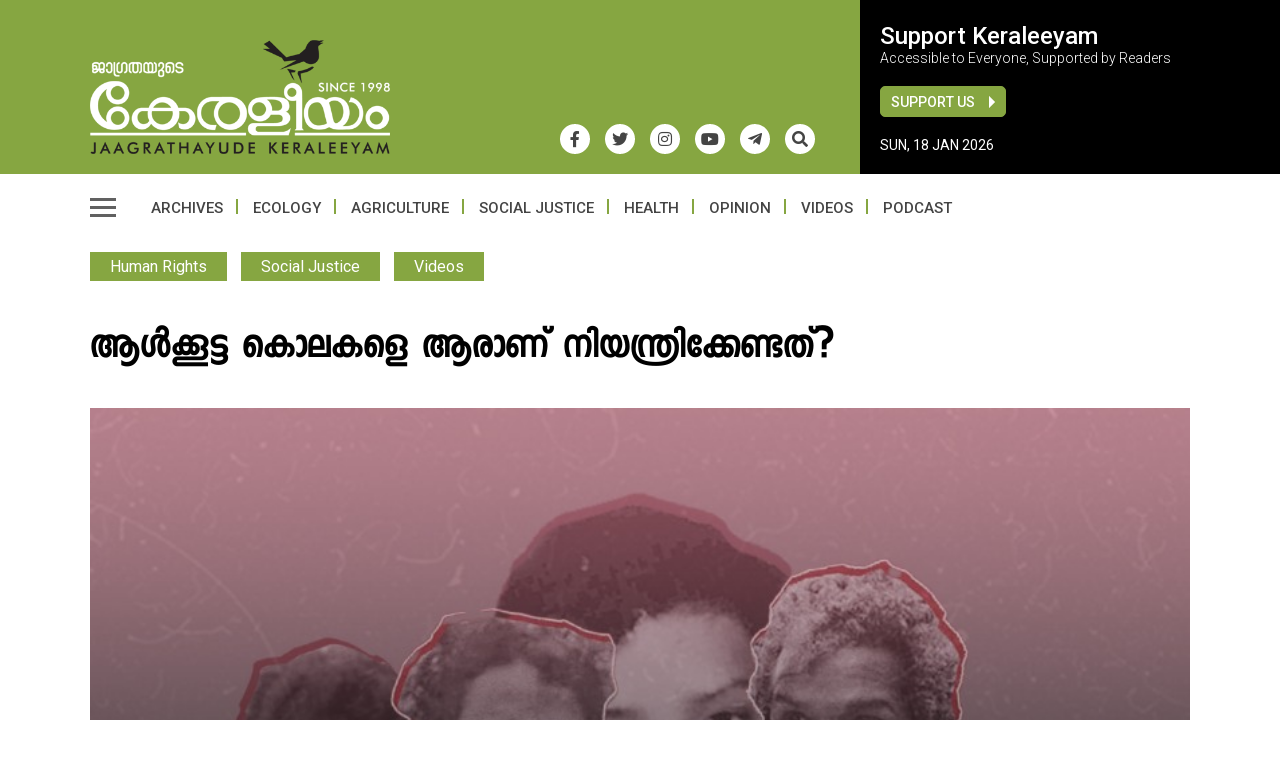

--- FILE ---
content_type: text/html; charset=UTF-8
request_url: https://www.keraleeyammasika.com/mob-lynching-kerala-india-madhu-moral-policing-mob-attack-murder-rajesh-manjhi-kizhisseri-vishwanathan/
body_size: 22436
content:
<!doctype html><html lang="en-US" prefix="og: https://ogp.me/ns#" class="no-js"><head><meta charset="UTF-8"><meta name="viewport" content="width=device-width, initial-scale=1"><title>ആൾക്കൂട്ട കൊലകളെ ആ​രാണ് നിയന്ത്രിക്കേണ്ടത്? - Keraleeyam Web Magazine</title><link href="//www.google-analytics.com" rel="dns-prefetch"><meta name="msapplication-navbutton-color" content="#fff"><meta name="apple-mobile-web-app-capable" content="yes"><meta name="apple-mobile-web-app-status-bar-style" content="#fff"><link rel="apple-touch-icon" sizes="57x57" href="https://www.keraleeyammasika.com/icons/apple-icon-57x57.png"><link rel="apple-touch-icon" sizes="60x60" href="https://www.keraleeyammasika.com/icons/apple-icon-60x60.png"><link rel="apple-touch-icon" sizes="72x72" href="https://www.keraleeyammasika.com/icons/apple-icon-72x72.png"><link rel="apple-touch-icon" sizes="76x76" href="https://www.keraleeyammasika.com/icons/apple-icon-76x76.png"><link rel="apple-touch-icon" sizes="114x114" href="https://www.keraleeyammasika.com/icons/apple-icon-114x114.png"><link rel="apple-touch-icon" sizes="120x120" href="https://www.keraleeyammasika.com/icons/apple-icon-120x120.png"><link rel="apple-touch-icon" sizes="144x144" href="https://www.keraleeyammasika.com/icons/apple-icon-144x144.png"><link rel="apple-touch-icon" sizes="152x152" href="https://www.keraleeyammasika.com/icons/apple-icon-152x152.png"><link rel="apple-touch-icon" sizes="180x180" href="https://www.keraleeyammasika.com/icons/apple-icon-180x180.png"><link rel="icon" type="image/png" sizes="192x192" href="https://www.keraleeyammasika.com/icons/android-icon-192x192.png"><link rel="icon" type="image/png" sizes="32x32" href="https://www.keraleeyammasika.com/icons/favicon-32x32.png"><link rel="icon" type="image/png" sizes="96x96" href="https://www.keraleeyammasika.com/icons/favicon-96x96.png"><link rel="icon" type="image/png" sizes="16x16" href="https://www.keraleeyammasika.com/icons/favicon-16x16.png"><link rel="manifest" href="https://www.keraleeyammasika.com/icons/manifest.json"><meta name="msapplication-TileColor" content="#ffffff"><meta name="msapplication-TileImage" content="https://www.keraleeyammasika.com/icons/ms-icon-144x144.png"><meta name="theme-color" content="#ffffff">
 <script async src="https://www.googletagmanager.com/gtag/js?id=G-BJ0055GY88"></script> <script>window.dataLayer = window.dataLayer || [];
  function gtag(){dataLayer.push(arguments);}
  gtag('js', new Date());
  gtag('config', 'G-BJ0055GY88');</script> <meta name='robots' content='index, follow, max-image-preview:large, max-snippet:-1, max-video-preview:-1' /><link rel="canonical" href="https://www.keraleeyammasika.com/mob-lynching-kerala-india-madhu-moral-policing-mob-attack-murder-rajesh-manjhi-kizhisseri-vishwanathan/" /><meta property="og:locale" content="en_US" /><meta property="og:type" content="article" /><meta property="og:title" content="ആൾക്കൂട്ട കൊലകളെ ആ​രാണ് നിയന്ത്രിക്കേണ്ടത്? - Keraleeyam Web Magazine" /><meta property="og:description" content="തൊഴിൽതേടി കേരളത്തിലെത്തിയ രാജേഷ് മഞ്ചി എന്ന ബിഹാർ സ്വദേശി ക്രൂരമായ ആൾക്കൂട്ട മർദ്ദനത്തെത്തുടർന്ന് 2023 മെയ് 13ന് കൊല്ലപ്പെടുകയുണ്ടായി. അട്ടപ്പാടിയിലെ മധുവിന്റെ കൊലപാതകത്തിൽ ഉൾപ്പെട്ട ആൾക്കൂട്ടത്തെ നിയമത്തിന് മുന്നിൽ കൊണ്ടുവരാനും ശിക്ഷിക്കാനും കഴിഞ്ഞിട്ടും എന്ത് തിരിച്ചറിവാണ് കേരളത്തിന് ഉണ്ടായിട്ടുള്ളത്?" /><meta property="og:url" content="https://www.keraleeyammasika.com/mob-lynching-kerala-india-madhu-moral-policing-mob-attack-murder-rajesh-manjhi-kizhisseri-vishwanathan/" /><meta property="og:site_name" content="Keraleeyam Web Magazine" /><meta property="article:publisher" content="https://www.facebook.com/keraleeyamweb/" /><meta property="article:published_time" content="2023-05-18T06:32:09+00:00" /><meta property="og:image" content="https://www.keraleeyammasika.com/wp-content/uploads/2023/05/WhatsApp-Image-2023-05-17-at-4.55.23-PM.jpeg" /><meta property="og:image:width" content="820" /><meta property="og:image:height" content="450" /><meta property="og:image:type" content="image/jpeg" /><meta name="author" content="Keraleeyam Editor" /><meta name="twitter:card" content="summary_large_image" /><meta name="twitter:creator" content="@keraleeyamweb" /><meta name="twitter:site" content="@keraleeyamweb" /><meta name="twitter:label1" content="Written by" /><meta name="twitter:data1" content="Keraleeyam Editor" /> <script type="application/ld+json" class="yoast-schema-graph">{"@context":"https://schema.org","@graph":[{"@type":"Article","@id":"https://www.keraleeyammasika.com/mob-lynching-kerala-india-madhu-moral-policing-mob-attack-murder-rajesh-manjhi-kizhisseri-vishwanathan/#article","isPartOf":{"@id":"https://www.keraleeyammasika.com/mob-lynching-kerala-india-madhu-moral-policing-mob-attack-murder-rajesh-manjhi-kizhisseri-vishwanathan/"},"author":{"name":"Keraleeyam Editor","@id":"https://www.keraleeyammasika.com/#/schema/person/b40da7532484b6a0e10cd03413fe90d7"},"headline":"ആൾക്കൂട്ട കൊലകളെ ആ​രാണ് നിയന്ത്രിക്കേണ്ടത്?","datePublished":"2023-05-18T06:32:09+00:00","mainEntityOfPage":{"@id":"https://www.keraleeyammasika.com/mob-lynching-kerala-india-madhu-moral-policing-mob-attack-murder-rajesh-manjhi-kizhisseri-vishwanathan/"},"wordCount":5,"publisher":{"@id":"https://www.keraleeyammasika.com/#organization"},"image":{"@id":"https://www.keraleeyammasika.com/mob-lynching-kerala-india-madhu-moral-policing-mob-attack-murder-rajesh-manjhi-kizhisseri-vishwanathan/#primaryimage"},"thumbnailUrl":"https://www.keraleeyammasika.com/wp-content/uploads/2023/05/WhatsApp-Image-2023-05-17-at-4.55.23-PM.jpeg","keywords":["india","kerala","madhu","mob lynching"],"articleSection":["Human Rights","Social Justice","Videos"],"inLanguage":"en-US"},{"@type":"WebPage","@id":"https://www.keraleeyammasika.com/mob-lynching-kerala-india-madhu-moral-policing-mob-attack-murder-rajesh-manjhi-kizhisseri-vishwanathan/","url":"https://www.keraleeyammasika.com/mob-lynching-kerala-india-madhu-moral-policing-mob-attack-murder-rajesh-manjhi-kizhisseri-vishwanathan/","name":"ആൾക്കൂട്ട കൊലകളെ ആ​രാണ് നിയന്ത്രിക്കേണ്ടത്? - Keraleeyam Web Magazine","isPartOf":{"@id":"https://www.keraleeyammasika.com/#website"},"primaryImageOfPage":{"@id":"https://www.keraleeyammasika.com/mob-lynching-kerala-india-madhu-moral-policing-mob-attack-murder-rajesh-manjhi-kizhisseri-vishwanathan/#primaryimage"},"image":{"@id":"https://www.keraleeyammasika.com/mob-lynching-kerala-india-madhu-moral-policing-mob-attack-murder-rajesh-manjhi-kizhisseri-vishwanathan/#primaryimage"},"thumbnailUrl":"https://www.keraleeyammasika.com/wp-content/uploads/2023/05/WhatsApp-Image-2023-05-17-at-4.55.23-PM.jpeg","datePublished":"2023-05-18T06:32:09+00:00","breadcrumb":{"@id":"https://www.keraleeyammasika.com/mob-lynching-kerala-india-madhu-moral-policing-mob-attack-murder-rajesh-manjhi-kizhisseri-vishwanathan/#breadcrumb"},"inLanguage":"en-US","potentialAction":[{"@type":"ReadAction","target":["https://www.keraleeyammasika.com/mob-lynching-kerala-india-madhu-moral-policing-mob-attack-murder-rajesh-manjhi-kizhisseri-vishwanathan/"]}]},{"@type":"ImageObject","inLanguage":"en-US","@id":"https://www.keraleeyammasika.com/mob-lynching-kerala-india-madhu-moral-policing-mob-attack-murder-rajesh-manjhi-kizhisseri-vishwanathan/#primaryimage","url":"https://www.keraleeyammasika.com/wp-content/uploads/2023/05/WhatsApp-Image-2023-05-17-at-4.55.23-PM.jpeg","contentUrl":"https://www.keraleeyammasika.com/wp-content/uploads/2023/05/WhatsApp-Image-2023-05-17-at-4.55.23-PM.jpeg","width":820,"height":450},{"@type":"BreadcrumbList","@id":"https://www.keraleeyammasika.com/mob-lynching-kerala-india-madhu-moral-policing-mob-attack-murder-rajesh-manjhi-kizhisseri-vishwanathan/#breadcrumb","itemListElement":[{"@type":"ListItem","position":1,"name":"Home","item":"https://www.keraleeyammasika.com/"},{"@type":"ListItem","position":2,"name":"ആൾക്കൂട്ട കൊലകളെ ആ​രാണ് നിയന്ത്രിക്കേണ്ടത്?"}]},{"@type":"WebSite","@id":"https://www.keraleeyammasika.com/#website","url":"https://www.keraleeyammasika.com/","name":"Keraleeyam Web Magazine","description":"","publisher":{"@id":"https://www.keraleeyammasika.com/#organization"},"potentialAction":[{"@type":"SearchAction","target":{"@type":"EntryPoint","urlTemplate":"https://www.keraleeyammasika.com/?s={search_term_string}"},"query-input":{"@type":"PropertyValueSpecification","valueRequired":true,"valueName":"search_term_string"}}],"inLanguage":"en-US"},{"@type":"Organization","@id":"https://www.keraleeyammasika.com/#organization","name":"Keraleeyam Masika","url":"https://www.keraleeyammasika.com/","logo":{"@type":"ImageObject","inLanguage":"en-US","@id":"https://www.keraleeyammasika.com/#/schema/logo/image/","url":"https://www.keraleeyammasika.com/wp-content/uploads/2021/08/logo_latest.png","contentUrl":"https://www.keraleeyammasika.com/wp-content/uploads/2021/08/logo_latest.png","width":1200,"height":456,"caption":"Keraleeyam Masika"},"image":{"@id":"https://www.keraleeyammasika.com/#/schema/logo/image/"},"sameAs":["https://www.facebook.com/keraleeyamweb/","https://x.com/keraleeyamweb","https://www.instagram.com/keraleeyam_","https://youtube.com/channel/UC2gGoTRsC33S0Cg74hJJW0w"]},{"@type":"Person","@id":"https://www.keraleeyammasika.com/#/schema/person/b40da7532484b6a0e10cd03413fe90d7","name":"Keraleeyam Editor","url":"https://www.keraleeyammasika.com/author/editorkeraleeyam/"}]}</script> <link rel='dns-prefetch' href='//ajax.googleapis.com' /><style id='wp-img-auto-sizes-contain-inline-css' type='text/css'>img:is([sizes=auto i],[sizes^="auto," i]){contain-intrinsic-size:3000px 1500px}
/*# sourceURL=wp-img-auto-sizes-contain-inline-css */</style><style>body > div.wrapper > main > section.clearfix.SecondTopSection.mtop30,body > div.wrapper > main > section.clearfix.ThirdTopSection.mtop30,body > div.wrapper > main > section.clearfix.FourthTopSection.mtop30,body > div.wrapper > main > section:nth-child(5),body > div.wrapper > main > section:nth-child(6),body > div.wrapper > main > section:nth-child(7),body > div.wrapper > main > section:nth-child(8),body > div.wrapper > main > section:nth-child(9),body > div.wrapper > footer{content-visibility:auto;contain-intrinsic-size:1px 1000px;}</style><link data-optimized="2" rel="stylesheet" href="https://www.keraleeyammasika.com/wp-content/litespeed/css/f77d8f1cd7b91a0ba667e2e082c10086.css?ver=dc901" /><style id='wp-block-embed-inline-css' type='text/css'>.wp-block-embed.alignleft,.wp-block-embed.alignright,.wp-block[data-align=left]>[data-type="core/embed"],.wp-block[data-align=right]>[data-type="core/embed"]{max-width:360px;width:100%}.wp-block-embed.alignleft .wp-block-embed__wrapper,.wp-block-embed.alignright .wp-block-embed__wrapper,.wp-block[data-align=left]>[data-type="core/embed"] .wp-block-embed__wrapper,.wp-block[data-align=right]>[data-type="core/embed"] .wp-block-embed__wrapper{min-width:280px}.wp-block-cover .wp-block-embed{min-height:240px;min-width:320px}.wp-block-embed{overflow-wrap:break-word}.wp-block-embed :where(figcaption){margin-bottom:1em;margin-top:.5em}.wp-block-embed iframe{max-width:100%}.wp-block-embed__wrapper{position:relative}.wp-embed-responsive .wp-has-aspect-ratio .wp-block-embed__wrapper:before{content:"";display:block;padding-top:50%}.wp-embed-responsive .wp-has-aspect-ratio iframe{bottom:0;height:100%;left:0;position:absolute;right:0;top:0;width:100%}.wp-embed-responsive .wp-embed-aspect-21-9 .wp-block-embed__wrapper:before{padding-top:42.85%}.wp-embed-responsive .wp-embed-aspect-18-9 .wp-block-embed__wrapper:before{padding-top:50%}.wp-embed-responsive .wp-embed-aspect-16-9 .wp-block-embed__wrapper:before{padding-top:56.25%}.wp-embed-responsive .wp-embed-aspect-4-3 .wp-block-embed__wrapper:before{padding-top:75%}.wp-embed-responsive .wp-embed-aspect-1-1 .wp-block-embed__wrapper:before{padding-top:100%}.wp-embed-responsive .wp-embed-aspect-9-16 .wp-block-embed__wrapper:before{padding-top:177.77%}.wp-embed-responsive .wp-embed-aspect-1-2 .wp-block-embed__wrapper:before{padding-top:200%}
/*# sourceURL=https://www.keraleeyammasika.com/wp-includes/blocks/embed/style.min.css */</style><style id='wp-block-paragraph-inline-css' type='text/css'>.is-small-text{font-size:.875em}.is-regular-text{font-size:1em}.is-large-text{font-size:2.25em}.is-larger-text{font-size:3em}.has-drop-cap:not(:focus):first-letter{float:left;font-size:8.4em;font-style:normal;font-weight:100;line-height:.68;margin:.05em .1em 0 0;text-transform:uppercase}body.rtl .has-drop-cap:not(:focus):first-letter{float:none;margin-left:.1em}p.has-drop-cap.has-background{overflow:hidden}:root :where(p.has-background){padding:1.25em 2.375em}:where(p.has-text-color:not(.has-link-color)) a{color:inherit}p.has-text-align-left[style*="writing-mode:vertical-lr"],p.has-text-align-right[style*="writing-mode:vertical-rl"]{rotate:180deg}
/*# sourceURL=https://www.keraleeyammasika.com/wp-includes/blocks/paragraph/style.min.css */</style><style id='global-styles-inline-css' type='text/css'>:root{--wp--preset--aspect-ratio--square: 1;--wp--preset--aspect-ratio--4-3: 4/3;--wp--preset--aspect-ratio--3-4: 3/4;--wp--preset--aspect-ratio--3-2: 3/2;--wp--preset--aspect-ratio--2-3: 2/3;--wp--preset--aspect-ratio--16-9: 16/9;--wp--preset--aspect-ratio--9-16: 9/16;--wp--preset--color--black: #000000;--wp--preset--color--cyan-bluish-gray: #abb8c3;--wp--preset--color--white: #ffffff;--wp--preset--color--pale-pink: #f78da7;--wp--preset--color--vivid-red: #cf2e2e;--wp--preset--color--luminous-vivid-orange: #ff6900;--wp--preset--color--luminous-vivid-amber: #fcb900;--wp--preset--color--light-green-cyan: #7bdcb5;--wp--preset--color--vivid-green-cyan: #00d084;--wp--preset--color--pale-cyan-blue: #8ed1fc;--wp--preset--color--vivid-cyan-blue: #0693e3;--wp--preset--color--vivid-purple: #9b51e0;--wp--preset--gradient--vivid-cyan-blue-to-vivid-purple: linear-gradient(135deg,rgb(6,147,227) 0%,rgb(155,81,224) 100%);--wp--preset--gradient--light-green-cyan-to-vivid-green-cyan: linear-gradient(135deg,rgb(122,220,180) 0%,rgb(0,208,130) 100%);--wp--preset--gradient--luminous-vivid-amber-to-luminous-vivid-orange: linear-gradient(135deg,rgb(252,185,0) 0%,rgb(255,105,0) 100%);--wp--preset--gradient--luminous-vivid-orange-to-vivid-red: linear-gradient(135deg,rgb(255,105,0) 0%,rgb(207,46,46) 100%);--wp--preset--gradient--very-light-gray-to-cyan-bluish-gray: linear-gradient(135deg,rgb(238,238,238) 0%,rgb(169,184,195) 100%);--wp--preset--gradient--cool-to-warm-spectrum: linear-gradient(135deg,rgb(74,234,220) 0%,rgb(151,120,209) 20%,rgb(207,42,186) 40%,rgb(238,44,130) 60%,rgb(251,105,98) 80%,rgb(254,248,76) 100%);--wp--preset--gradient--blush-light-purple: linear-gradient(135deg,rgb(255,206,236) 0%,rgb(152,150,240) 100%);--wp--preset--gradient--blush-bordeaux: linear-gradient(135deg,rgb(254,205,165) 0%,rgb(254,45,45) 50%,rgb(107,0,62) 100%);--wp--preset--gradient--luminous-dusk: linear-gradient(135deg,rgb(255,203,112) 0%,rgb(199,81,192) 50%,rgb(65,88,208) 100%);--wp--preset--gradient--pale-ocean: linear-gradient(135deg,rgb(255,245,203) 0%,rgb(182,227,212) 50%,rgb(51,167,181) 100%);--wp--preset--gradient--electric-grass: linear-gradient(135deg,rgb(202,248,128) 0%,rgb(113,206,126) 100%);--wp--preset--gradient--midnight: linear-gradient(135deg,rgb(2,3,129) 0%,rgb(40,116,252) 100%);--wp--preset--font-size--small: 13px;--wp--preset--font-size--medium: 20px;--wp--preset--font-size--large: 36px;--wp--preset--font-size--x-large: 42px;--wp--preset--spacing--20: 0.44rem;--wp--preset--spacing--30: 0.67rem;--wp--preset--spacing--40: 1rem;--wp--preset--spacing--50: 1.5rem;--wp--preset--spacing--60: 2.25rem;--wp--preset--spacing--70: 3.38rem;--wp--preset--spacing--80: 5.06rem;--wp--preset--shadow--natural: 6px 6px 9px rgba(0, 0, 0, 0.2);--wp--preset--shadow--deep: 12px 12px 50px rgba(0, 0, 0, 0.4);--wp--preset--shadow--sharp: 6px 6px 0px rgba(0, 0, 0, 0.2);--wp--preset--shadow--outlined: 6px 6px 0px -3px rgb(255, 255, 255), 6px 6px rgb(0, 0, 0);--wp--preset--shadow--crisp: 6px 6px 0px rgb(0, 0, 0);}:where(.is-layout-flex){gap: 0.5em;}:where(.is-layout-grid){gap: 0.5em;}body .is-layout-flex{display: flex;}.is-layout-flex{flex-wrap: wrap;align-items: center;}.is-layout-flex > :is(*, div){margin: 0;}body .is-layout-grid{display: grid;}.is-layout-grid > :is(*, div){margin: 0;}:where(.wp-block-columns.is-layout-flex){gap: 2em;}:where(.wp-block-columns.is-layout-grid){gap: 2em;}:where(.wp-block-post-template.is-layout-flex){gap: 1.25em;}:where(.wp-block-post-template.is-layout-grid){gap: 1.25em;}.has-black-color{color: var(--wp--preset--color--black) !important;}.has-cyan-bluish-gray-color{color: var(--wp--preset--color--cyan-bluish-gray) !important;}.has-white-color{color: var(--wp--preset--color--white) !important;}.has-pale-pink-color{color: var(--wp--preset--color--pale-pink) !important;}.has-vivid-red-color{color: var(--wp--preset--color--vivid-red) !important;}.has-luminous-vivid-orange-color{color: var(--wp--preset--color--luminous-vivid-orange) !important;}.has-luminous-vivid-amber-color{color: var(--wp--preset--color--luminous-vivid-amber) !important;}.has-light-green-cyan-color{color: var(--wp--preset--color--light-green-cyan) !important;}.has-vivid-green-cyan-color{color: var(--wp--preset--color--vivid-green-cyan) !important;}.has-pale-cyan-blue-color{color: var(--wp--preset--color--pale-cyan-blue) !important;}.has-vivid-cyan-blue-color{color: var(--wp--preset--color--vivid-cyan-blue) !important;}.has-vivid-purple-color{color: var(--wp--preset--color--vivid-purple) !important;}.has-black-background-color{background-color: var(--wp--preset--color--black) !important;}.has-cyan-bluish-gray-background-color{background-color: var(--wp--preset--color--cyan-bluish-gray) !important;}.has-white-background-color{background-color: var(--wp--preset--color--white) !important;}.has-pale-pink-background-color{background-color: var(--wp--preset--color--pale-pink) !important;}.has-vivid-red-background-color{background-color: var(--wp--preset--color--vivid-red) !important;}.has-luminous-vivid-orange-background-color{background-color: var(--wp--preset--color--luminous-vivid-orange) !important;}.has-luminous-vivid-amber-background-color{background-color: var(--wp--preset--color--luminous-vivid-amber) !important;}.has-light-green-cyan-background-color{background-color: var(--wp--preset--color--light-green-cyan) !important;}.has-vivid-green-cyan-background-color{background-color: var(--wp--preset--color--vivid-green-cyan) !important;}.has-pale-cyan-blue-background-color{background-color: var(--wp--preset--color--pale-cyan-blue) !important;}.has-vivid-cyan-blue-background-color{background-color: var(--wp--preset--color--vivid-cyan-blue) !important;}.has-vivid-purple-background-color{background-color: var(--wp--preset--color--vivid-purple) !important;}.has-black-border-color{border-color: var(--wp--preset--color--black) !important;}.has-cyan-bluish-gray-border-color{border-color: var(--wp--preset--color--cyan-bluish-gray) !important;}.has-white-border-color{border-color: var(--wp--preset--color--white) !important;}.has-pale-pink-border-color{border-color: var(--wp--preset--color--pale-pink) !important;}.has-vivid-red-border-color{border-color: var(--wp--preset--color--vivid-red) !important;}.has-luminous-vivid-orange-border-color{border-color: var(--wp--preset--color--luminous-vivid-orange) !important;}.has-luminous-vivid-amber-border-color{border-color: var(--wp--preset--color--luminous-vivid-amber) !important;}.has-light-green-cyan-border-color{border-color: var(--wp--preset--color--light-green-cyan) !important;}.has-vivid-green-cyan-border-color{border-color: var(--wp--preset--color--vivid-green-cyan) !important;}.has-pale-cyan-blue-border-color{border-color: var(--wp--preset--color--pale-cyan-blue) !important;}.has-vivid-cyan-blue-border-color{border-color: var(--wp--preset--color--vivid-cyan-blue) !important;}.has-vivid-purple-border-color{border-color: var(--wp--preset--color--vivid-purple) !important;}.has-vivid-cyan-blue-to-vivid-purple-gradient-background{background: var(--wp--preset--gradient--vivid-cyan-blue-to-vivid-purple) !important;}.has-light-green-cyan-to-vivid-green-cyan-gradient-background{background: var(--wp--preset--gradient--light-green-cyan-to-vivid-green-cyan) !important;}.has-luminous-vivid-amber-to-luminous-vivid-orange-gradient-background{background: var(--wp--preset--gradient--luminous-vivid-amber-to-luminous-vivid-orange) !important;}.has-luminous-vivid-orange-to-vivid-red-gradient-background{background: var(--wp--preset--gradient--luminous-vivid-orange-to-vivid-red) !important;}.has-very-light-gray-to-cyan-bluish-gray-gradient-background{background: var(--wp--preset--gradient--very-light-gray-to-cyan-bluish-gray) !important;}.has-cool-to-warm-spectrum-gradient-background{background: var(--wp--preset--gradient--cool-to-warm-spectrum) !important;}.has-blush-light-purple-gradient-background{background: var(--wp--preset--gradient--blush-light-purple) !important;}.has-blush-bordeaux-gradient-background{background: var(--wp--preset--gradient--blush-bordeaux) !important;}.has-luminous-dusk-gradient-background{background: var(--wp--preset--gradient--luminous-dusk) !important;}.has-pale-ocean-gradient-background{background: var(--wp--preset--gradient--pale-ocean) !important;}.has-electric-grass-gradient-background{background: var(--wp--preset--gradient--electric-grass) !important;}.has-midnight-gradient-background{background: var(--wp--preset--gradient--midnight) !important;}.has-small-font-size{font-size: var(--wp--preset--font-size--small) !important;}.has-medium-font-size{font-size: var(--wp--preset--font-size--medium) !important;}.has-large-font-size{font-size: var(--wp--preset--font-size--large) !important;}.has-x-large-font-size{font-size: var(--wp--preset--font-size--x-large) !important;}
/*# sourceURL=global-styles-inline-css */</style><style id='classic-theme-styles-inline-css' type='text/css'>/*! This file is auto-generated */
.wp-block-button__link{color:#fff;background-color:#32373c;border-radius:9999px;box-shadow:none;text-decoration:none;padding:calc(.667em + 2px) calc(1.333em + 2px);font-size:1.125em}.wp-block-file__button{background:#32373c;color:#fff;text-decoration:none}
/*# sourceURL=/wp-includes/css/classic-themes.min.css */</style> <script type="text/javascript" src="//ajax.googleapis.com/ajax/libs/jquery/2.2.4/jquery.min.js" id="jquery-js"></script> </head><body class="wp-singular post-template-default single single-post postid-14041 single-format-standard wp-theme-keraleeyam_v4"><div class="wrapper"><header class="header clear etext" role="banner"><div class="topLogoPositionOuter"><div class="container"><div class="topLogoPosition flex BGColor"><div class="row-seventy logoPositionLeft"><div class="logo">
<a href="https://www.keraleeyammasika.com"><img data-lazyloaded="1" src="[data-uri]" data-src="https://www.keraleeyammasika.com/wp-content/themes/keraleeyam_v4/images/logo_latest1.png" width="300" height="114" alt="Logo"><noscript><img src="https://www.keraleeyammasika.com/wp-content/themes/keraleeyam_v4/images/logo_latest1.png" width="300" height="114" alt="Logo"></noscript></a><div class="header_social mrite30"><ul class="flex"><li><a href="https://www.facebook.com/keraleeyamweb/" target="_blank"><i class="fab fa-facebook-f"></i></a></li><li><a href="https://twitter.com/keraleeyamweb/" target="_blank"><i class="fab fa-twitter"></i></a></li><li><a href="https://www.instagram.com/keraleeyam_" target="_blank"><i class="fab fa-instagram"></i></a></li><li><a href="https://youtube.com/channel/UC2gGoTRsC33S0Cg74hJJW0w" target="_blank"><i class="fab fa-youtube"></i></a></li><li><a href="https://t.me/keraleeyamweb" target="_blank"><i class="fab fa-telegram-plane"></i></a></li><li><span class="toggle-overlay NewSr"><i class="fas fa-search"></i></span></li></ul></div><div class="mobDisplay">
<span class="toggle-overlay NewSr"><i class="fas fa-search"></i></span><div class="mob_menu"><div class="hamburger-menu">
<span></span></div></div></div></div></div><div class="row-thirty logoPositionRight"><div class="HeaderRightContent"><h3>Support Keraleeyam</h3>
<span class="SupportText">Accessible to Everyone, Supported by Readers</span><div class="row">
<a class="btn_top green_btn" href="https://www.keraleeyammasika.com/support-us/">Support Us</a></div>
<span class="globalDate">Sun, 18 Jan 2026</span></div></div></div></div></div><div class="container"><div class="menu_top mtop20"><div class="left mrite20"><div class="hamburger-menu">
<span></span></div></div><nav class="nav" role="navigation"><ul id="menu" class="menu_container flex ttu"><li id="menu-item-523" class="menu-item menu-item-type-custom menu-item-object-custom menu-item-523"><a href="https://www.keraleeyammasika.com/archive/">Archives</a></li><li id="menu-item-24" class="menu-item menu-item-type-taxonomy menu-item-object-category menu-item-24"><a href="https://www.keraleeyammasika.com/ecology/">Ecology</a></li><li id="menu-item-25" class="menu-item menu-item-type-taxonomy menu-item-object-category menu-item-25"><a href="https://www.keraleeyammasika.com/agriculture/">Agriculture</a></li><li id="menu-item-26" class="menu-item menu-item-type-taxonomy menu-item-object-category current-post-ancestor current-menu-parent current-post-parent menu-item-26"><a href="https://www.keraleeyammasika.com/social-justice/">Social Justice</a></li><li id="menu-item-27" class="menu-item menu-item-type-taxonomy menu-item-object-category menu-item-27"><a href="https://www.keraleeyammasika.com/health/">Health</a></li><li id="menu-item-28" class="menu-item menu-item-type-taxonomy menu-item-object-category menu-item-28"><a href="https://www.keraleeyammasika.com/opinion/">Opinion</a></li><li id="menu-item-30" class="menu-item menu-item-type-taxonomy menu-item-object-category current-post-ancestor current-menu-parent current-post-parent menu-item-30"><a href="https://www.keraleeyammasika.com/videos/">Videos</a></li><li id="menu-item-29" class="menu-item menu-item-type-taxonomy menu-item-object-category menu-item-29"><a href="https://www.keraleeyammasika.com/podcast/">Podcast</a></li></ul></nav></div></div><div class="mega_menu"><div class="row slide-inner relative"><div class="Newheader center ptop30">
<a href="https://www.keraleeyammasika.com"><img data-lazyloaded="1" src="[data-uri]" data-src="https://www.keraleeyammasika.com/wp-content/themes/keraleeyam_v4/images/logo_latest1.png" width="300" height="114" alt="Logo"><noscript><img src="https://www.keraleeyammasika.com/wp-content/themes/keraleeyam_v4/images/logo_latest1.png" width="300" height="114" alt="Logo"></noscript></a><div class="header-search"><form role="search" method="get" class="td-search-form" action="https://www.keraleeyammasika.com"><div class="search-wrapper relative flex align-items-center">
<input class="search-input" id="td-header-search" type="text" value="" name="s" placeholder="Search Keraleeyam">
<input class="wpb_button wpb_btn-inverse btn" type="submit" id="td-header-search-top" value="GO"></div></form></div><div class="header_social mtop10"><ul class="flex flex_align_center justify-content-center"><li><a href="https://www.facebook.com/keraleeyamweb/" target="_blank"><i class="fab fa-facebook-f"></i></a></li><li><a href="https://twitter.com/keraleeyamweb/" target="_blank"><i class="fab fa-twitter"></i></a></li><li><a href="https://www.instagram.com/keraleeyam_" target="_blank"><i class="fab fa-instagram"></i></a></li><li><a href="https://youtube.com/channel/UC2gGoTRsC33S0Cg74hJJW0w" target="_blank"><i class="fab fa-youtube"></i></a></li><li><a href="https://t.me/keraleeyamweb" target="_blank"><i class="fab fa-telegram-plane"></i></a></li></ul></div></div><div class="mg_top"><div class="hamburger-menu mg_menu">
<span></span></div></div><div class="newMenuContainer"><div class="container"><ul class="main_top_menu flex wrap"><li class="has-child">
<a href="https://www.keraleeyammasika.com/category/agriculture/">Agriculture</a><ul><li><a href="https://www.keraleeyammasika.com/category/agriculture/agricultural-issues/">Agricultural Issues</a></li><li><a href="https://www.keraleeyammasika.com/category/agriculture/collective-initiatives/">Collective Initiatives</a></li><li><a href="https://www.keraleeyammasika.com/category/agriculture/food-security/">Food Security</a></li><li><a href="https://www.keraleeyammasika.com/category/agriculture/individual-initiatives/">Individual Initiatives</a></li><li><a href="https://www.keraleeyammasika.com/category/agriculture/legislations/">Legislations</a></li><li><a href="https://www.keraleeyammasika.com/category/agriculture/organic-farming/">Organic Farming</a></li><li><a href="https://www.keraleeyammasika.com/category/agriculture/policies/">Policies</a></li><li><a href="https://www.keraleeyammasika.com/category/agriculture/soil/">Soil</a></li></ul></li><li class="has-child">
<a href="https://www.keraleeyammasika.com/category/art-and-literature/">Art & Literature</a><ul><li><a href="https://www.keraleeyammasika.com/category/art-and-literature/art-world/">Art World</a></li><li><a href="https://www.keraleeyammasika.com/category/art-and-literature/book-review/">Book Review</a></li><li><a href="https://www.keraleeyammasika.com/category/art-and-literature/film/">Film</a></li><li><a href="https://www.keraleeyammasika.com/category/art-and-literature/music/">Music</a></li></ul></li><li class="has-child">
<a href="https://www.keraleeyammasika.com/category/health/">Health</a><ul><li><a href="https://www.keraleeyammasika.com/category/health/health-rights/">Health Rights</a></li><li><a href="https://www.keraleeyammasika.com/category/health/hygiene/">Hygiene</a></li><li><a href="https://www.keraleeyammasika.com/category/health/nutrition/">Nutrition</a></li><li><a href="https://www.keraleeyammasika.com/category/health/one-health/">One Health</a></li><li><a href="https://www.keraleeyammasika.com/category/health/public-health/">Public Health</a></li><li><a href="https://www.keraleeyammasika.com/category/health/wellness/">Wellness</a></li></ul></li><li class="has-child">
<a href="https://www.keraleeyammasika.com/category/politics/">Politics</a><ul><li><a href="https://www.keraleeyammasika.com/category/politics/communalization/">Communalization</a></li><li><a href="https://www.keraleeyammasika.com/category/politics/constitution/">Constitution</a></li><li><a href="https://www.keraleeyammasika.com/category/politics/democracy/">Democracy</a></li><li><a href="https://www.keraleeyammasika.com/category/politics/history/">History</a></li><li><a href="https://www.keraleeyammasika.com/category/politics/ideology/">Ideology</a></li></ul></li><li class="has-child">
<a href="https://www.keraleeyammasika.com/category/education/">Education</a><ul><li><a href="https://www.keraleeyammasika.com/category/education/alternatives-education/">Alternative Education</a></li><li><a href="https://www.keraleeyammasika.com/category/education/issues/">Issues</a></li></ul></li><li class="has-child">
<a href="https://www.keraleeyammasika.com/category/ecology/">Ecology</a><ul><li><a href="https://www.keraleeyammasika.com/category/ecology/alternatives/">Alternatives</a></li><li><a href="https://www.keraleeyammasika.com/category/ecology/climate-crisis/">Climate Crisis</a></li><li><a href="https://www.keraleeyammasika.com/category/ecology/conservation/">Conservation</a></li><li><a href="https://www.keraleeyammasika.com/category/ecology/development/">Development</a></li><li><a href="https://www.keraleeyammasika.com/category/ecology/disasters/">Disasters</a></li><li><a href="https://www.keraleeyammasika.com/category/ecology/eco-organizations/">Eco Organisations</a></li><li><a href="https://www.keraleeyammasika.com/category/ecology/ecology-alternative/">Ecology Alternative</a></li><li><a href="https://www.keraleeyammasika.com/category/ecology/ecosystem/">Ecosystem</a></li><li><a href="https://www.keraleeyammasika.com/category/ecology/energy/">Energy</a></li><li><a href="https://www.keraleeyammasika.com/category/ecology/environment-laws/">Environment Laws</a></li><li><a href="https://www.keraleeyammasika.com/category/ecology/extinction/">Extinction</a></li><li><a href="https://www.keraleeyammasika.com/category/ecology/livelihood/">Livelihood</a></li><li><a href="https://www.keraleeyammasika.com/category/ecology/movements/">Movements</a></li><li><a href="https://www.keraleeyammasika.com/category/ecology/pioneers/">Pioneers</a></li><li><a href="https://www.keraleeyammasika.com/category/ecology/pollution/">Pollution</a></li><li><a href="https://www.keraleeyammasika.com/category/ecology/river/">River</a></li><li><a href="https://www.keraleeyammasika.com/category/ecology/sea/">Sea</a></li><li><a href="https://www.keraleeyammasika.com/category/ecology/sustainability/">Sustainability</a></li><li><a href="https://www.keraleeyammasika.com/category/ecology/waste/">Waste</a></li><li><a href="https://www.keraleeyammasika.com/category/ecology/water/">Water</a></li><li><a href="https://www.keraleeyammasika.com/category/ecology/western-ghats/">Western Ghats</a></li></ul></li><li class="has-child">
<a href="https://www.keraleeyammasika.com/category/economy/">Economy</a><ul><li><a href="https://www.keraleeyammasika.com/category/economy/capitalism/">Capitalism</a></li><li><a href="https://www.keraleeyammasika.com/category/economy/collapse/">Collapse</a></li><li><a href="https://www.keraleeyammasika.com/category/economy/consumerism/">Consumerism</a></li><li><a href="https://www.keraleeyammasika.com/category/economy/degrowth/">Degrowth</a></li><li><a href="https://www.keraleeyammasika.com/category/economy/depletion/">Depletion</a></li><li><a href="https://www.keraleeyammasika.com/category/economy/development-economy/">Development</a></li><li><a href="https://www.keraleeyammasika.com/category/economy/equity/">Equity</a></li><li><a href="https://www.keraleeyammasika.com/category/economy/globalisation/">Globalisation</a></li><li><a href="https://www.keraleeyammasika.com/category/economy/resource/">Resource</a></li><li><a href="https://www.keraleeyammasika.com/category/economy/self-reliance/">Self Reliance</a></li><li><a href="https://www.keraleeyammasika.com/category/economy/transition/">Transition</a></li><li><a href="https://www.keraleeyammasika.com/category/economy/treaties/">Treaties</a></li></ul></li><li class="has-child">
<a href="https://www.keraleeyammasika.com/category/social-justice/">Social Justice</a><ul><li><a href="https://www.keraleeyammasika.com/category/social-justice/activists/">Activists</a></li><li><a href="https://www.keraleeyammasika.com/category/social-justice/culture/">Culture</a></li><li><a href="https://www.keraleeyammasika.com/category/social-justice/dalits/">Dalits</a></li><li><a href="https://www.keraleeyammasika.com/category/social-justice/gender/">Gender</a></li><li><a href="https://www.keraleeyammasika.com/category/social-justice/human-rights/">Human Rights</a></li><li><a href="https://www.keraleeyammasika.com/category/social-justice/indigenous-communities/">Indigenous Communities</a></li><li><a href="https://www.keraleeyammasika.com/category/social-justice/labour/">Labour</a></li><li><a href="https://www.keraleeyammasika.com/category/social-justice/laws/">Laws</a></li><li><a href="https://www.keraleeyammasika.com/category/social-justice/marginalization/">Marginalization</a></li><li><a href="https://www.keraleeyammasika.com/category/social-justice/minorities/">Minorities</a></li><li><a href="https://www.keraleeyammasika.com/category/social-justice/organisations/">Organisations</a></li><li><a href="https://www.keraleeyammasika.com/category/social-justice/science-technology/">Science & Technology</a></li><li><a href="https://www.keraleeyammasika.com/category/social-justice/surveillance/">Surveillance</a></li></ul></li><li class="has-child">
<a href="https://www.keraleeyammasika.com/category/philosophy/">Philosophy</a><ul><li><a href="https://www.keraleeyammasika.com/category/philosophy/philosophers/">Philosophers</a></li><li><a href="https://www.keraleeyammasika.com/category/philosophy/thoughts/">Thoughts</a></li></ul></li><li><ul class="prime"><li><a href="https://www.keraleeyammasika.com/archive">Digital Archives</a></li><li><a href="https://www.keraleeyammasika.com/category/alternative/">Alternative</a></li><li><a href="https://www.keraleeyammasika.com/category/campaign/">Campaign</a></li><li><a href="https://www.keraleeyammasika.com/category/debate/">Debate</a></li><li><a href="https://www.keraleeyammasika.com/category/editorial/">Editorial</a></li><li><a href="https://www.keraleeyammasika.com/category/english-journal/">English Journal</a></li><li><a href="https://www.keraleeyammasika.com/category/fundamentals/">Fundamentals</a></li><li><a href="https://www.keraleeyammasika.com/category/ground-report/">Ground Report</a></li><li><a href="https://www.keraleeyammasika.com/category/in-depth/">In depth</a></li><li><a href="https://www.keraleeyammasika.com/category/infographics/">Infographics</a></li><li><a href="https://www.keraleeyammasika.com/category/open-space/">Open Space</a></li><li><a href="https://www.keraleeyammasika.com/category/opinion/">Opinion</a></li><li><a href="https://www.keraleeyammasika.com/category/photo-story/">Photo Story</a></li><li><a href="https://www.keraleeyammasika.com/category/podcast/">Podcast</a></li><li><a href="https://www.keraleeyammasika.com/category/retro/">Retro</a></li><li><a href="https://www.keraleeyammasika.com/category/reviews/">Reviews</a></li><li><a href="https://www.keraleeyammasika.com/category/videos/">Videos</a></li></ul></li></ul></div></div><div class="logoPositionRight inHeadermenu"><div class="HeaderRightContent"><h3>Support Keraleeyam</h3>
<span class="SupportText">Accessible to Everyone, Supported by Readers</span><div class="row">
<a class="btn_top green_btn" href="https://www.keraleeyammasika.com/support-us/">Support Us</a></div></div></div></div></div></header><main role="main"><section class="clearfix mtop30 single_post"><div class="container"><article id="post-14041" class="post-14041 post type-post status-publish format-standard has-post-thumbnail hentry category-human-rights category-social-justice category-videos tag-india tag-kerala tag-madhu tag-mob-lynching writer-anisha-a-mendez"><div class="cat_tags etext">
<a href="https://www.keraleeyammasika.com/social-justice/human-rights/" rel="category tag">Human Rights</a> <a href="https://www.keraleeyammasika.com/social-justice/" rel="category tag">Social Justice</a> <a href="https://www.keraleeyammasika.com/videos/" rel="category tag">Videos</a></div><h1 class="post_title">ആൾക്കൂട്ട കൊലകളെ ആ​രാണ് നിയന്ത്രിക്കേണ്ടത്?</h1><div class="row post_thumb mbtm20">
<img data-lazyloaded="1" src="[data-uri]" width="820" height="450" data-src="https://www.keraleeyammasika.com/wp-content/uploads/2023/05/WhatsApp-Image-2023-05-17-at-4.55.23-PM.jpeg" class="attachment-post-thumbnail size-post-thumbnail" alt="" decoding="async" fetchpriority="high" data-srcset="https://www.keraleeyammasika.com/wp-content/uploads/2023/05/WhatsApp-Image-2023-05-17-at-4.55.23-PM.jpeg 820w, https://www.keraleeyammasika.com/wp-content/uploads/2023/05/WhatsApp-Image-2023-05-17-at-4.55.23-PM-768x421.jpeg 768w" data-sizes="(max-width: 820px) 100vw, 820px" /><noscript><img width="820" height="450" src="https://www.keraleeyammasika.com/wp-content/uploads/2023/05/WhatsApp-Image-2023-05-17-at-4.55.23-PM.jpeg" class="attachment-post-thumbnail size-post-thumbnail" alt="" decoding="async" fetchpriority="high" srcset="https://www.keraleeyammasika.com/wp-content/uploads/2023/05/WhatsApp-Image-2023-05-17-at-4.55.23-PM.jpeg 820w, https://www.keraleeyammasika.com/wp-content/uploads/2023/05/WhatsApp-Image-2023-05-17-at-4.55.23-PM-768x421.jpeg 768w" sizes="(max-width: 820px) 100vw, 820px" /></noscript></div><div class="row article_space"><div class="row-seventy plft30 right post_content"><div class="post-meta row mob_show mbtm20"><div class="social_icons mbtm15 mob_show"><div class="addthis_inline_share_toolbox"></div></div>
<span class="timeRead">1 minute read</span>
<span class="date">May 18, 2023 6:32 am</span><div class="post-author"><div class="writer-box mtop10 flex flex_align_center">
<a href="https://www.keraleeyammasika.com/writer/anisha-a-mendez/">
<img data-lazyloaded="1" src="[data-uri]" width="1600" height="1493" data-src="https://www.keraleeyammasika.com/wp-content/uploads/2024/09/WhatsApp-Image-2024-09-20-at-5.38.34-PM.jpeg" alt="അനിഷ എ മെന്റസ്" /><noscript><img data-lazyloaded="1" src="[data-uri]" width="1600" height="1493" data-src="https://www.keraleeyammasika.com/wp-content/uploads/2024/09/WhatsApp-Image-2024-09-20-at-5.38.34-PM.jpeg" alt="അനിഷ എ മെന്റസ്" /><noscript><img width="1600" height="1493" src="https://www.keraleeyammasika.com/wp-content/uploads/2024/09/WhatsApp-Image-2024-09-20-at-5.38.34-PM.jpeg" alt="അനിഷ എ മെന്റസ്" /></noscript></noscript>
</a>
<span class="author-link">
<a href="https://www.keraleeyammasika.com/writer/anisha-a-mendez/">അനിഷ എ മെന്റസ്</a>
</span></div></div></div><div class="supportNewDesign etext mbtm20"><div class="row flex wrap"><div class="row-half">
<img data-lazyloaded="1" src="[data-uri]" data-src="https://www.keraleeyammasika.com/wp-content/themes/keraleeyam_v4/images/support-left.png" width="325" height="42" alt="Support Keraleeya" class="mbtm30" loading="lazy"><noscript><img src="https://www.keraleeyammasika.com/wp-content/themes/keraleeyam_v4/images/support-left.png" width="325" height="42" alt="Support Keraleeya" class="mbtm30" loading="lazy"></noscript><h3>Help us in our pursuit for high-quality journalism!</h3><p>Our commitment to uncovering requires your backing. Support our fearless investigative reporting, in-depth analyses and community voices. Donate now to strengthen the editorial independence and provide open access content to all.</p><h4>Support Keraleeyam <span>Choose your preference</span></h4></div><div class="row-half rightSideSection relative plft20"><div class="PaymentOptionsMtop relative"><div class="PaymentOptionsTop"><h3>₹1000<span>/Year</span></h3><div class="pBotton"><form><script src="https://checkout.razorpay.com/v1/payment-button.js" data-payment_button_id="pl_LLZ5u8MK8unMY6" async></script> </form></div></div><div class="PaymentOptionsTop"><h3>₹2000<span>/2 Years</span></h3><div class="pBotton"><form><script src="https://checkout.razorpay.com/v1/payment-button.js" data-payment_button_id="pl_LLZFOklQH64Di9" async></script> </form></div></div><div class="PaymentOptionsTop"><h3 class="d-flex">₹500<span>Students<span>/Year</span></span></h3><div class="pBotton"><form><script src="https://checkout.razorpay.com/v1/payment-button.js" data-payment_button_id="pl_LLZJcTCB6zvPCb" async></script> </form></div></div><div class="PaymentOptionsTop"><h4>A contribution of any size</h4><div class="flex"><div class="pBotton"><form><script src="https://checkout.razorpay.com/v1/payment-button.js" data-payment_button_id="pl_LLZN0NjJ4JLSxc" async></script> </form></div><div class="SpNote">
ONE TIME</div></div></div></div>
<img data-lazyloaded="1" src="[data-uri]" class="SRImg" data-src="https://www.keraleeyammasika.com/wp-content/themes/keraleeyam_v4/images/right-bg.png" width="356" height="361" alt="right-bg" loading="lazy"><noscript><img class="SRImg" src="https://www.keraleeyammasika.com/wp-content/themes/keraleeyam_v4/images/right-bg.png" width="356" height="361" alt="right-bg" loading="lazy"></noscript></div></div></div><p><strong>തൊഴിൽതേടി </strong>കേരളത്തിലെത്തിയ രാജേഷ് മഞ്ചി എന്ന ബിഹാർ സ്വദേശി ക്രൂരമായ ആൾക്കൂട്ട മർദ്ദനത്തെത്തുടർന്ന് 2023 മെയ് 13ന് കൊല്ലപ്പെടുകയുണ്ടായി. അട്ടപ്പാടിയിലെ മധുവിന്റെ കൊലപാതകത്തിൽ ഉൾപ്പെട്ട ആൾക്കൂട്ടത്തെ നിയമത്തിന് മുന്നിൽ കൊണ്ടുവരാനും ശിക്ഷിക്കാനും കഴിഞ്ഞിട്ടും എന്ത് തിരിച്ചറിവാണ് കേരളത്തിന് ഉണ്ടായിട്ടുള്ളത്?<br>ആൾക്കൂട്ട ആക്രമണങ്ങൾ ഇവിടെ ആവർത്തിക്കാൻ കാരണമെന്താണ്? കൂട്ടം കൂടുമ്പോൾ കിട്ടുന്ന കൈകരുത്ത് മനുഷ്യജീവനെടുക്കാനുള്ള ലൈസൻസായി മാറുന്നത് എങ്ങനെയാണ്? ​ഇന്ത്യയൊട്ടാകെ പശുവിന്റെ പേരിലും ജാതിയുടെ പേരിലും ആള്‍ക്കൂട്ടം നിരവധി മനുഷ്യരെ തല്ലിക്കൊന്നിട്ടും &#8216;മോബ് ലിഞ്ചിം​ഗ്&#8217; തടയാൻ നിയമ നിർമ്മാണം വൈകുന്നതിന്റെ കാരണമെന്താണ്?</p><p><strong>പ്രൊഡ്യൂസർ: അനിഷ എ മെന്റസ്</strong></p><p><strong>വീഡിയോ കാണാം:</strong></p><figure class="wp-block-embed is-type-video is-provider-youtube wp-block-embed-youtube wp-embed-aspect-4-3 wp-has-aspect-ratio"><div class="wp-block-embed__wrapper">
<iframe data-lazyloaded="1" src="about:blank" title="Unveiling Kerala&#039;s Mob Violence Crisis | ആൾക്കൂട്ട കൊലകളെ ആരാണ് നിയന്ത്രിക്കേണ്ടത് | Keraleeyam Web" width="500" height="375" data-src="https://www.youtube.com/embed/6dmFGKCM3Lk?feature=oembed" frameborder="0" allow="accelerometer; autoplay; clipboard-write; encrypted-media; gyroscope; picture-in-picture; web-share" referrerpolicy="strict-origin-when-cross-origin" allowfullscreen></iframe><noscript><iframe title="Unveiling Kerala&#039;s Mob Violence Crisis | ആൾക്കൂട്ട കൊലകളെ ആരാണ് നിയന്ത്രിക്കേണ്ടത് | Keraleeyam Web" width="500" height="375" src="https://www.youtube.com/embed/6dmFGKCM3Lk?feature=oembed" frameborder="0" allow="accelerometer; autoplay; clipboard-write; encrypted-media; gyroscope; picture-in-picture; web-share" referrerpolicy="strict-origin-when-cross-origin" allowfullscreen></iframe></noscript></div></figure><div class="social_icons mtop20"><div class="addthis_inline_share_toolbox"></div></div><div class="row tags_ul etext mtop15"><ul><li><a href="https://www.keraleeyammasika.com/tag/india/" rel="tag">india</a></li><li><a href="https://www.keraleeyammasika.com/tag/kerala/" rel="tag">kerala</a></li><li><a href="https://www.keraleeyammasika.com/tag/madhu/" rel="tag">madhu</a></li><li><a href="https://www.keraleeyammasika.com/tag/mob-lynching/" rel="tag">mob lynching</a></li></ul></div><h3 class="etext RelatedH3">Also Read</h3><div class="RelatedPosts flex wrap"><div class="row-three">
<a href="https://www.keraleeyammasika.com/sidheeq-kappan-indian-journalist-uapa-up-uttar-pradesh-mathura-jail-covid-experience-raihanath-kappan-free-siddique-kappan/">
<img class="lazy mbtm15" data-src="https://www.keraleeyammasika.com/wp-content/uploads/2024/09/WhatsApp-Image-2024-09-01-at-3.47.23-PM-500x300.jpeg" />
</a><h3><a class="entry-title" href="https://www.keraleeyammasika.com/sidheeq-kappan-indian-journalist-uapa-up-uttar-pradesh-mathura-jail-covid-experience-raihanath-kappan-free-siddique-kappan/" rel="bookmark">സാമൂഹിക മാധ്യമങ്ങളിൽ ഉയർന്ന പ്രതിഷേധങ്ങൾ</a></h3>
<span class="post-author">
<span class="author-link"><a href="https://www.keraleeyammasika.com/writer/siddique-kappan/" rel="tag">സിദ്ദീഖ് കാപ്പൻ</a></span>									</span></div><div class="row-three">
<a href="https://www.keraleeyammasika.com/kerala-dalit-merit-education-krnnivsa-srfti/">
<img class="lazy mbtm15" data-src="https://www.keraleeyammasika.com/wp-content/uploads/2022/12/sarat-card-2-500x300.jpeg" />
</a><h3><a class="entry-title" href="https://www.keraleeyammasika.com/kerala-dalit-merit-education-krnnivsa-srfti/" rel="bookmark">ജാതി കേരളത്തിൽ നിന്നും ആ സിനിമാ വിദ്യാർത്ഥി നാടുവിട്ടു</a></h3>
<span class="post-author">
<span class="author-link"><a href="https://www.keraleeyammasika.com/writer/anisha-a-mendez/" rel="tag">അനിഷ എ മെന്റസ്</a></span>									</span></div><div class="row-three">
<a href="https://www.keraleeyammasika.com/brij-bhushan-sharan-singh-karan-bhushan-singh-wrestling-federation-of-india-wrestlers-protest-bjp-prajwal-revanna-beti-bachao-beti-padhao-kaiserganj-lok-sabha-constituency/">
<img class="lazy mbtm15" data-src="https://www.keraleeyammasika.com/wp-content/uploads/2024/05/WhatsApp-Image-2024-05-07-at-4.28.52-PM-3-500x300.jpeg" />
</a><h3><a class="entry-title" href="https://www.keraleeyammasika.com/brij-bhushan-sharan-singh-karan-bhushan-singh-wrestling-federation-of-india-wrestlers-protest-bjp-prajwal-revanna-beti-bachao-beti-padhao-kaiserganj-lok-sabha-constituency/" rel="bookmark">പെൺകുട്ടികളെ സംരക്ഷിക്കുകയല്ല തോൽപ്പിക്കുകയാണ്</a></h3>
<span class="post-author">
<span class="author-link"><a href="https://www.keraleeyammasika.com/writer/sneha-m/" rel="tag">സ്നേഹ എം</a></span>									</span></div><div class="row-three">
<a href="https://www.keraleeyammasika.com/israel-gaza-hamas-stanley-johny-the-hindu-war-trump-west-asia-crisis-palastines-future/">
<img class="lazy mbtm15" data-src="https://www.keraleeyammasika.com/wp-content/uploads/2025/02/ee-500x300.jpg" />
</a><h3><a class="entry-title" href="https://www.keraleeyammasika.com/israel-gaza-hamas-stanley-johny-the-hindu-war-trump-west-asia-crisis-palastines-future/" rel="bookmark">ഇസ്രായേൽ തന്ത്രങ്ങളുടെ പരാജയവും പലസ്‌തീന്റെ ഭാവിയും</a></h3>
<span class="post-author">
<span class="author-link"><a href="https://www.keraleeyammasika.com/writer/nikhil-varghese/" rel="tag">നിഖില്‍ വര്‍ഗീസ്‌</a>, <a href="https://www.keraleeyammasika.com/writer/stanly-johny/" rel="tag">സ്റ്റാൻലി ജോണി</a></span>									</span></div><div class="row-three">
<a href="https://www.keraleeyammasika.com/disability-pride-month-sarada-devi-interview-ableism-society-justice/">
<img class="lazy mbtm15" data-src="https://www.keraleeyammasika.com/wp-content/uploads/2023/07/sarada-fi-500x300.jpeg" />
</a><h3><a class="entry-title" href="https://www.keraleeyammasika.com/disability-pride-month-sarada-devi-interview-ableism-society-justice/" rel="bookmark">ഡിസബിലിറ്റി എന്നത് സമൂഹത്തിന്റെ നിർമ്മിതിയാണ്</a></h3>
<span class="post-author">
<span class="author-link"><a href="https://www.keraleeyammasika.com/writer/arathi-m-r/" rel="tag">ആരതി എം.ആർ</a>, <a href="https://www.keraleeyammasika.com/writer/dr-sarada-devi-v/" rel="tag">ഡോ. ശാരദാ ദേവി വി</a></span>									</span></div><div class="row-three">
<a href="https://www.keraleeyammasika.com/vizhinjam-coast-marine-ecology-biodiversity-sea-life-adani-port/">
<img class="lazy mbtm15" data-src="https://www.keraleeyammasika.com/wp-content/uploads/2022/11/marine-card-2-500x300.jpeg" />
</a><h3><a class="entry-title" href="https://www.keraleeyammasika.com/vizhinjam-coast-marine-ecology-biodiversity-sea-life-adani-port/" rel="bookmark">തീരം മാത്രമല്ല, കടലിനടിത്തട്ടിലെ വൈവിധ്യങ്ങളും തകർക്കപ്പെടുന്നു</a></h3>
<span class="post-author">
<span class="author-link"><a href="https://www.keraleeyammasika.com/writer/dr-johnsion-jament/" rel="tag">ഡോ. ജോൺസൺ ജമൻ്റ്</a>, <a href="https://www.keraleeyammasika.com/writer/robert-panipilla/" rel="tag">റോബർട്ട് പനിപ്പിള്ള</a></span>									</span></div></div><div class="comments"><div class="fb-comments" data-href="https://www.keraleeyammasika.com/mob-lynching-kerala-india-madhu-moral-policing-mob-attack-murder-rajesh-manjhi-kizhisseri-vishwanathan/" data-width="100%" data-numposts="5"></div></div></div><div class="row-thirty"><div class="social_icons mbtm15 mob_none"><div class="addthis_inline_share_toolbox"></div></div>
<span class="timeRead">1 minute read</span>
<span class="date mob_none">May 18, 2023 6:32 am</span><div class="post-author mob_none"><div class="writer-box mtop10 flex flex_align_center">
<a href="https://www.keraleeyammasika.com/writer/anisha-a-mendez/">
<img data-lazyloaded="1" src="[data-uri]" width="1600" height="1493" data-src="https://www.keraleeyammasika.com/wp-content/uploads/2024/09/WhatsApp-Image-2024-09-20-at-5.38.34-PM.jpeg" alt="അനിഷ എ മെന്റസ്" /><noscript><img data-lazyloaded="1" src="[data-uri]" width="1600" height="1493" data-src="https://www.keraleeyammasika.com/wp-content/uploads/2024/09/WhatsApp-Image-2024-09-20-at-5.38.34-PM.jpeg" alt="അനിഷ എ മെന്റസ്" /><noscript><img width="1600" height="1493" src="https://www.keraleeyammasika.com/wp-content/uploads/2024/09/WhatsApp-Image-2024-09-20-at-5.38.34-PM.jpeg" alt="അനിഷ എ മെന്റസ്" /></noscript></noscript>
</a>
<span class="author-link">
<a href="https://www.keraleeyammasika.com/writer/anisha-a-mendez/">അനിഷ എ മെന്റസ്</a>
</span></div></div></div></div></article></div></section></main> <script>$(function() {
		// Find all YouTube and Vimeo videos
		var $allVideos = $("iframe[src*='www.youtube.com'], iframe[src*='player.vimeo.com']");

		// Figure out and save aspect ratio for each video
		$allVideos.each(function() {
			$(this)
				.data('aspectRatio', this.height / this.width)
				// and remove the hard coded width/height
				.removeAttr('height')
				.removeAttr('width');
		});

		// When the window is resized
		$(window).resize(function() {
			// Resize all videos according to their own aspect ratio
			$allVideos.each(function() {
				var $el = $(this);
				// Get parent width of this video
				var newWidth = $el.parent().width();
				$el
					.width(newWidth)
					.height(newWidth * $el.data('aspectRatio'));
			});

			// Kick off one resize to fix all videos on page load
		}).resize();
	});</script> <div id="fb-root"></div> <script async defer crossorigin="anonymous" src="https://connect.facebook.net/ml_IN/sdk.js#xfbml=1&version=v11.0" nonce="tOo5qSjL"></script> <script>jQuery(function($) {
    console.log('jQuery is ready');

    var fancyboxGroup = 'post-' + Math.random().toString(36).substr(2, 9);

    // Prepare the anchor tags with data-fancybox attributes
    $('.post_content a[href*=".jpg"], .post_content a[href*=".jpeg"], .post_content a[href*=".png"], .post_content a[href*=".gif"]').each(function() {
        var caption = $(this).closest('figure').find('figcaption').html() || '';
        $(this).closest('figure').addClass("zoomThumb");
        console.log('Found caption:', caption);
        $(this).attr('data-fancybox', fancyboxGroup);
        $(this).attr('data-caption', caption);
    });

    // Initialize Fancybox with the new caption approach
    Fancybox.bind('[data-fancybox="' + fancyboxGroup + '"]', {
        Thumbs: {
            autoStart: true,
            type: "modern"
        },
        loop: true,
        buttons: [
            "zoom",
            "slideToNext",
            "slideToPrev",
            "fullScreen",
            "close",
            "share"
        ],
        caption: function(fancybox, slide) {
            // Check if slide.$trigger is defined
            if (slide.$trigger) {
                const figurecaption = slide.$trigger.closest('figure').find('figcaption').html(); // Get the figcaption
                return figurecaption || slide.caption || ""; // Return caption or default
            }
            return slide.caption || ""; // Return default caption if $trigger is not available
        },
        transitionEffect: "tube",
        protect: true,
    });
});</script> <div class="FooterTopContent mtop30 etext"><h3>Support Keraleeyam</h3>
<span class="SupportText">Accessible to Everyone, Supported by Readers</span><div class="row">
<a class="btn_top green_btn" href="https://www.keraleeyammasika.com/support-us/">Support Us</a></div></div><footer class="footer etext"><div class="BGColor"><div class="container"><div class="topLogoPosition flex BGColor"><div class="row logoPositionLeft"><div class="logo">
<a href="https://www.keraleeyammasika.com"><img data-lazyloaded="1" src="[data-uri]" data-src="https://www.keraleeyammasika.com/wp-content/themes/keraleeyam_v4/images/logo_latest1.png" width="300" height="114" alt="Logo"><noscript><img
src="https://www.keraleeyammasika.com/wp-content/themes/keraleeyam_v4/images/logo_latest1.png" width="300" height="114" alt="Logo"></noscript></a><div class="header_social mrite30"><ul class="flex"><li><a href="https://www.facebook.com/keraleeyamweb/" target="_blank"><i
class="fab fa-facebook-f"></i></a></li><li><a href="https://twitter.com/keraleeyamweb/" target="_blank"><i
class="fab fa-twitter"></i></a></li><li><a href="https://www.instagram.com/keraleeyam_" target="_blank"><i
class="fab fa-instagram"></i></a></li><li><a href="https://youtube.com/channel/UC2gGoTRsC33S0Cg74hJJW0w" target="_blank"><i
class="fab fa-youtube"></i></a></li><li><a href="https://t.me/keraleeyamweb" target="_blank"><i
class="fab fa-telegram-plane"></i></a></li><li><span class="NewSr"><i class="fas fa-search"></i></span></li></ul></div></div></div></div><div class="row footer_links"><ul class="flex"><li><a href="https://www.keraleeyammasika.com/about-us/">About Us</a></li><li><a href="https://www.keraleeyammasika.com/contact-us/">Contact Us</a></li><li><a href="https://www.keraleeyammasika.com/support-us/">Support Us</a></li><li><a href="https://www.keraleeyammasika.com/terms-of-use/">Terms of Use</a></li><li><a href="https://www.keraleeyammasika.com/privacy-policy/">Privacy Policy</a></li><li><a href="https://www.keraleeyammasika.com/grievance-redressal/">Grievance Redressal</a></li></ul></div></div></div></footer></div><link rel="preload" href="//fonts.googleapis.com/css2?family=Roboto:wght@300;400;500;700&display=swap" as="style" onload="this.onload=null;this.rel='stylesheet'">
<noscript><link rel="stylesheet" href="//fonts.googleapis.com/css2?family=Roboto:wght@300;400;500;700&display=swap"></noscript><link rel="preload" href="//cdnjs.cloudflare.com/ajax/libs/font-awesome/5.15.4/css/all.min.css" as="style" onload="this.onload=null;this.rel='stylesheet'">
<noscript><link rel="stylesheet" href="//cdnjs.cloudflare.com/ajax/libs/font-awesome/5.15.4/css/all.min.css"></noscript> <script>jQuery.event.special.touchstart = {
		setup: function( _, ns, handle ) {
			this.addEventListener("touchstart", handle, { passive: !ns.includes("noPreventDefault") });
		}
	};
	jQuery.event.special.touchmove = {
		setup: function( _, ns, handle ) {
			this.addEventListener("touchmove", handle, { passive: !ns.includes("noPreventDefault") });
		}
	};
	jQuery.event.special.wheel = {
		setup: function( _, ns, handle ){
			this.addEventListener("wheel", handle, { passive: true });
		}
	};
	jQuery.event.special.mousewheel = {
		setup: function( _, ns, handle ){
			this.addEventListener("mousewheel", handle, { passive: true });
		}
	};
  jQuery(document).ready(function ($) {
  	var offset = 300,
  		offset_opacity = 1200,
  		scroll_top_duration = 700,
  		$back_to_top = $('.dew-top');
  	$(window).scroll(function () {
  		($(this).scrollTop() > offset) ? $back_to_top.addClass('dew-is-visible'): $back_to_top.removeClass('dew-is-visible dew-fade-out');
  		if ($(this).scrollTop() > offset_opacity) {
  			$back_to_top.addClass('dew-fade-out');
  		}
  	});
  	$back_to_top.on('click', function (event) {
  		event.preventDefault();
  		$('body,html').animate({
  			scrollTop: 0,
  		}, scroll_top_duration);
  	});
  });
  (function ($) {
  	$.fn.unveil = function (threshold, callback) {
  		var $w = $(window),
  			th = threshold || 0,
  			retina = window.devicePixelRatio > 1,
  			attrib = retina ? "data-src-retina" : "data-src",
  			images = this,
  			loaded;

  		this.one("unveil", function () {
  			var source = this.getAttribute(attrib);
  			source = source || this.getAttribute("data-src");
  			if (source) {
  				this.setAttribute("src", source);
  				if (typeof callback === "function") callback.call(this);
  			}
  		});

  		function unveil() {
  			var inview = images.filter(function () {
  				var $e = $(this);
  				if ($e.is(":hidden")) return;

  				var wt = $w.scrollTop(),
  					wb = wt + $w.height(),
  					et = $e.offset().top,
  					eb = et + $e.height();

  				return eb >= wt - th && et <= wb + th;
  			});
  			loaded = inview.trigger("unveil");
  			images = images.not(loaded);
  		}
  		$w.on("scroll.unveil resize.unveil lookup.unveil", unveil);
  		unveil();
  		return this;
  	};
  })(window.jQuery || window.Zepto);
  $("img.lazy").unveil(200, function () {
  	$(this).load(function () {
  		this.style.opacity = 1;
  	});
  });

  $(document).ready(function () {
  	$(".hamburger-menu").click(function () {
  		$(".mega_menu").slideToggle();
  		$(".hamburger-menu").toggleClass("open");
		$("body").toggleClass("menu-open");
  	});
  	$('.toggle-overlay').click(function () {
  		$('aside').toggleClass('open');
  	});
  	$("input[name$='search']").click(function () {
  		var test = $(this).val();

  		$("div.desc").hide();
  		$("#Search" + test).show();
  	});
  });
	function screenClass() {
		const mq = window.matchMedia( "(min-width: 768px)" );

		if (mq.matches) {
			$(".main_top_menu").removeClass("in-mobile");
		} else {
			$(".main_top_menu").addClass("in-mobile");
		}
	}
	screenClass();
	$(window).bind('resize',function(){
		screenClass();
	});
	$(document).on('click','.in-mobile .has-child > a',function(e){
		$(".has-child ul").not($(this).parent().find("ul")).slideUp();
		if ($(this).parent().find("ul").is(':visible') != true) {
			$(this).parent().find("ul").slideToggle();
			e.preventDefault();
			return false;
		}
	});</script> <script type="speculationrules">{"prefetch":[{"source":"document","where":{"and":[{"href_matches":"/*"},{"not":{"href_matches":["/wp-*.php","/wp-admin/*","/wp-content/uploads/*","/wp-content/*","/wp-content/plugins/*","/wp-content/themes/keraleeyam_v4/*","/*\\?(.+)"]}},{"not":{"selector_matches":"a[rel~=\"nofollow\"]"}},{"not":{"selector_matches":".no-prefetch, .no-prefetch a"}}]},"eagerness":"conservative"}]}</script> <a href="#0" class="dew-top">Top</a><aside class="searchForm"><div class="outer-close toggle-overlay"><div class="close"><span></span></div></div><div class="serachInner"><div class="flex wrap etext TextWhite"><div class="form-group row mbtm10">
<input type="radio" id="SS1" name="search" checked="checked" value="2" />
<label for="SS1">Search Keraleeyam</label></div><div class="form-group row mbtm15">
<input type="radio" id="SS2" name="search" value="3" />
<label for="SS2">Search Keraleeyam Archives</label></div></div><div id="Search2" class="desc"><form role="search" method="get" class="td-search-form" action="https://www.keraleeyammasika.com"><div class="search-wrapper relative flex align-items-center">
<input class="search-input" id="td-header-search" type="text" value="" name="s" placeholder="Search Keraleeyam">
<input class="wpb_button wpb_btn-inverse btn" type="submit" id="td-header-search-top" value="GO"></div></form></div><div id="Search3" class="desc" style="display: none;"><form role="search" method="get" class="td-search-form" action="https://www.keraleeyammasika.com/archive/"><div class="search-wrapper relative flex align-items-center">
<input class="search-input" id="td-header-search" type="text" value="" name="s" placeholder="Search Archives">
<input class="wpb_button wpb_btn-inverse btn" type="submit" id="td-header-search-top" value="GO"></div></form></div></div></aside> <script data-no-optimize="1">window.lazyLoadOptions=Object.assign({},{threshold:300},window.lazyLoadOptions||{});!function(t,e){"object"==typeof exports&&"undefined"!=typeof module?module.exports=e():"function"==typeof define&&define.amd?define(e):(t="undefined"!=typeof globalThis?globalThis:t||self).LazyLoad=e()}(this,function(){"use strict";function e(){return(e=Object.assign||function(t){for(var e=1;e<arguments.length;e++){var n,a=arguments[e];for(n in a)Object.prototype.hasOwnProperty.call(a,n)&&(t[n]=a[n])}return t}).apply(this,arguments)}function o(t){return e({},at,t)}function l(t,e){return t.getAttribute(gt+e)}function c(t){return l(t,vt)}function s(t,e){return function(t,e,n){e=gt+e;null!==n?t.setAttribute(e,n):t.removeAttribute(e)}(t,vt,e)}function i(t){return s(t,null),0}function r(t){return null===c(t)}function u(t){return c(t)===_t}function d(t,e,n,a){t&&(void 0===a?void 0===n?t(e):t(e,n):t(e,n,a))}function f(t,e){et?t.classList.add(e):t.className+=(t.className?" ":"")+e}function _(t,e){et?t.classList.remove(e):t.className=t.className.replace(new RegExp("(^|\\s+)"+e+"(\\s+|$)")," ").replace(/^\s+/,"").replace(/\s+$/,"")}function g(t){return t.llTempImage}function v(t,e){!e||(e=e._observer)&&e.unobserve(t)}function b(t,e){t&&(t.loadingCount+=e)}function p(t,e){t&&(t.toLoadCount=e)}function n(t){for(var e,n=[],a=0;e=t.children[a];a+=1)"SOURCE"===e.tagName&&n.push(e);return n}function h(t,e){(t=t.parentNode)&&"PICTURE"===t.tagName&&n(t).forEach(e)}function a(t,e){n(t).forEach(e)}function m(t){return!!t[lt]}function E(t){return t[lt]}function I(t){return delete t[lt]}function y(e,t){var n;m(e)||(n={},t.forEach(function(t){n[t]=e.getAttribute(t)}),e[lt]=n)}function L(a,t){var o;m(a)&&(o=E(a),t.forEach(function(t){var e,n;e=a,(t=o[n=t])?e.setAttribute(n,t):e.removeAttribute(n)}))}function k(t,e,n){f(t,e.class_loading),s(t,st),n&&(b(n,1),d(e.callback_loading,t,n))}function A(t,e,n){n&&t.setAttribute(e,n)}function O(t,e){A(t,rt,l(t,e.data_sizes)),A(t,it,l(t,e.data_srcset)),A(t,ot,l(t,e.data_src))}function w(t,e,n){var a=l(t,e.data_bg_multi),o=l(t,e.data_bg_multi_hidpi);(a=nt&&o?o:a)&&(t.style.backgroundImage=a,n=n,f(t=t,(e=e).class_applied),s(t,dt),n&&(e.unobserve_completed&&v(t,e),d(e.callback_applied,t,n)))}function x(t,e){!e||0<e.loadingCount||0<e.toLoadCount||d(t.callback_finish,e)}function M(t,e,n){t.addEventListener(e,n),t.llEvLisnrs[e]=n}function N(t){return!!t.llEvLisnrs}function z(t){if(N(t)){var e,n,a=t.llEvLisnrs;for(e in a){var o=a[e];n=e,o=o,t.removeEventListener(n,o)}delete t.llEvLisnrs}}function C(t,e,n){var a;delete t.llTempImage,b(n,-1),(a=n)&&--a.toLoadCount,_(t,e.class_loading),e.unobserve_completed&&v(t,n)}function R(i,r,c){var l=g(i)||i;N(l)||function(t,e,n){N(t)||(t.llEvLisnrs={});var a="VIDEO"===t.tagName?"loadeddata":"load";M(t,a,e),M(t,"error",n)}(l,function(t){var e,n,a,o;n=r,a=c,o=u(e=i),C(e,n,a),f(e,n.class_loaded),s(e,ut),d(n.callback_loaded,e,a),o||x(n,a),z(l)},function(t){var e,n,a,o;n=r,a=c,o=u(e=i),C(e,n,a),f(e,n.class_error),s(e,ft),d(n.callback_error,e,a),o||x(n,a),z(l)})}function T(t,e,n){var a,o,i,r,c;t.llTempImage=document.createElement("IMG"),R(t,e,n),m(c=t)||(c[lt]={backgroundImage:c.style.backgroundImage}),i=n,r=l(a=t,(o=e).data_bg),c=l(a,o.data_bg_hidpi),(r=nt&&c?c:r)&&(a.style.backgroundImage='url("'.concat(r,'")'),g(a).setAttribute(ot,r),k(a,o,i)),w(t,e,n)}function G(t,e,n){var a;R(t,e,n),a=e,e=n,(t=Et[(n=t).tagName])&&(t(n,a),k(n,a,e))}function D(t,e,n){var a;a=t,(-1<It.indexOf(a.tagName)?G:T)(t,e,n)}function S(t,e,n){var a;t.setAttribute("loading","lazy"),R(t,e,n),a=e,(e=Et[(n=t).tagName])&&e(n,a),s(t,_t)}function V(t){t.removeAttribute(ot),t.removeAttribute(it),t.removeAttribute(rt)}function j(t){h(t,function(t){L(t,mt)}),L(t,mt)}function F(t){var e;(e=yt[t.tagName])?e(t):m(e=t)&&(t=E(e),e.style.backgroundImage=t.backgroundImage)}function P(t,e){var n;F(t),n=e,r(e=t)||u(e)||(_(e,n.class_entered),_(e,n.class_exited),_(e,n.class_applied),_(e,n.class_loading),_(e,n.class_loaded),_(e,n.class_error)),i(t),I(t)}function U(t,e,n,a){var o;n.cancel_on_exit&&(c(t)!==st||"IMG"===t.tagName&&(z(t),h(o=t,function(t){V(t)}),V(o),j(t),_(t,n.class_loading),b(a,-1),i(t),d(n.callback_cancel,t,e,a)))}function $(t,e,n,a){var o,i,r=(i=t,0<=bt.indexOf(c(i)));s(t,"entered"),f(t,n.class_entered),_(t,n.class_exited),o=t,i=a,n.unobserve_entered&&v(o,i),d(n.callback_enter,t,e,a),r||D(t,n,a)}function q(t){return t.use_native&&"loading"in HTMLImageElement.prototype}function H(t,o,i){t.forEach(function(t){return(a=t).isIntersecting||0<a.intersectionRatio?$(t.target,t,o,i):(e=t.target,n=t,a=o,t=i,void(r(e)||(f(e,a.class_exited),U(e,n,a,t),d(a.callback_exit,e,n,t))));var e,n,a})}function B(e,n){var t;tt&&!q(e)&&(n._observer=new IntersectionObserver(function(t){H(t,e,n)},{root:(t=e).container===document?null:t.container,rootMargin:t.thresholds||t.threshold+"px"}))}function J(t){return Array.prototype.slice.call(t)}function K(t){return t.container.querySelectorAll(t.elements_selector)}function Q(t){return c(t)===ft}function W(t,e){return e=t||K(e),J(e).filter(r)}function X(e,t){var n;(n=K(e),J(n).filter(Q)).forEach(function(t){_(t,e.class_error),i(t)}),t.update()}function t(t,e){var n,a,t=o(t);this._settings=t,this.loadingCount=0,B(t,this),n=t,a=this,Y&&window.addEventListener("online",function(){X(n,a)}),this.update(e)}var Y="undefined"!=typeof window,Z=Y&&!("onscroll"in window)||"undefined"!=typeof navigator&&/(gle|ing|ro)bot|crawl|spider/i.test(navigator.userAgent),tt=Y&&"IntersectionObserver"in window,et=Y&&"classList"in document.createElement("p"),nt=Y&&1<window.devicePixelRatio,at={elements_selector:".lazy",container:Z||Y?document:null,threshold:300,thresholds:null,data_src:"src",data_srcset:"srcset",data_sizes:"sizes",data_bg:"bg",data_bg_hidpi:"bg-hidpi",data_bg_multi:"bg-multi",data_bg_multi_hidpi:"bg-multi-hidpi",data_poster:"poster",class_applied:"applied",class_loading:"litespeed-loading",class_loaded:"litespeed-loaded",class_error:"error",class_entered:"entered",class_exited:"exited",unobserve_completed:!0,unobserve_entered:!1,cancel_on_exit:!0,callback_enter:null,callback_exit:null,callback_applied:null,callback_loading:null,callback_loaded:null,callback_error:null,callback_finish:null,callback_cancel:null,use_native:!1},ot="src",it="srcset",rt="sizes",ct="poster",lt="llOriginalAttrs",st="loading",ut="loaded",dt="applied",ft="error",_t="native",gt="data-",vt="ll-status",bt=[st,ut,dt,ft],pt=[ot],ht=[ot,ct],mt=[ot,it,rt],Et={IMG:function(t,e){h(t,function(t){y(t,mt),O(t,e)}),y(t,mt),O(t,e)},IFRAME:function(t,e){y(t,pt),A(t,ot,l(t,e.data_src))},VIDEO:function(t,e){a(t,function(t){y(t,pt),A(t,ot,l(t,e.data_src))}),y(t,ht),A(t,ct,l(t,e.data_poster)),A(t,ot,l(t,e.data_src)),t.load()}},It=["IMG","IFRAME","VIDEO"],yt={IMG:j,IFRAME:function(t){L(t,pt)},VIDEO:function(t){a(t,function(t){L(t,pt)}),L(t,ht),t.load()}},Lt=["IMG","IFRAME","VIDEO"];return t.prototype={update:function(t){var e,n,a,o=this._settings,i=W(t,o);{if(p(this,i.length),!Z&&tt)return q(o)?(e=o,n=this,i.forEach(function(t){-1!==Lt.indexOf(t.tagName)&&S(t,e,n)}),void p(n,0)):(t=this._observer,o=i,t.disconnect(),a=t,void o.forEach(function(t){a.observe(t)}));this.loadAll(i)}},destroy:function(){this._observer&&this._observer.disconnect(),K(this._settings).forEach(function(t){I(t)}),delete this._observer,delete this._settings,delete this.loadingCount,delete this.toLoadCount},loadAll:function(t){var e=this,n=this._settings;W(t,n).forEach(function(t){v(t,e),D(t,n,e)})},restoreAll:function(){var e=this._settings;K(e).forEach(function(t){P(t,e)})}},t.load=function(t,e){e=o(e);D(t,e)},t.resetStatus=function(t){i(t)},t}),function(t,e){"use strict";function n(){e.body.classList.add("litespeed_lazyloaded")}function a(){console.log("[LiteSpeed] Start Lazy Load"),o=new LazyLoad(Object.assign({},t.lazyLoadOptions||{},{elements_selector:"[data-lazyloaded]",callback_finish:n})),i=function(){o.update()},t.MutationObserver&&new MutationObserver(i).observe(e.documentElement,{childList:!0,subtree:!0,attributes:!0})}var o,i;t.addEventListener?t.addEventListener("load",a,!1):t.attachEvent("onload",a)}(window,document);</script><script data-optimized="1" src="https://www.keraleeyammasika.com/wp-content/litespeed/js/e4e4ce3084a3e8908ff583edea302f45.js?ver=dc901"></script></body></html>
<!-- Page optimized by LiteSpeed Cache @2026-01-18 14:28:06 -->

<!-- Page cached by LiteSpeed Cache 7.7 on 2026-01-18 08:58:06 -->